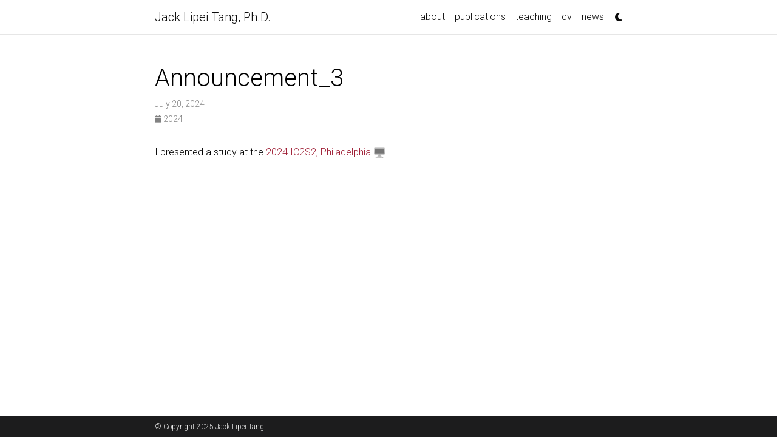

--- FILE ---
content_type: text/css; charset=utf-8
request_url: https://cdn.jsdelivr.net/gh/jwarby/jekyll-pygments-themes@master/native.css
body_size: 265
content:
.highlight pre { background-color: #404040 }
.highlight .hll { background-color: #404040 }
.highlight .c { color: #999999; font-style: italic } /* Comment */
.highlight .err { color: #a61717; background-color: #e3d2d2 } /* Error */
.highlight .g { color: #d0d0d0 } /* Generic */
.highlight .k { color: #6ab825; font-weight: bold } /* Keyword */
.highlight .l { color: #d0d0d0 } /* Literal */
.highlight .n { color: #d0d0d0 } /* Name */
.highlight .o { color: #d0d0d0 } /* Operator */
.highlight .x { color: #d0d0d0 } /* Other */
.highlight .p { color: #d0d0d0 } /* Punctuation */
.highlight .cm { color: #999999; font-style: italic } /* Comment.Multiline */
.highlight .cp { color: #cd2828; font-weight: bold } /* Comment.Preproc */
.highlight .c1 { color: #999999; font-style: italic } /* Comment.Single */
.highlight .cs { color: #e50808; font-weight: bold; background-color: #520000 } /* Comment.Special */
.highlight .gd { color: #d22323 } /* Generic.Deleted */
.highlight .ge { color: #d0d0d0; font-style: italic } /* Generic.Emph */
.highlight .gr { color: #d22323 } /* Generic.Error */
.highlight .gh { color: #ffffff; font-weight: bold } /* Generic.Heading */
.highlight .gi { color: #589819 } /* Generic.Inserted */
.highlight .go { color: #cccccc } /* Generic.Output */
.highlight .gp { color: #aaaaaa } /* Generic.Prompt */
.highlight .gs { color: #d0d0d0; font-weight: bold } /* Generic.Strong */
.highlight .gu { color: #ffffff; text-decoration: underline } /* Generic.Subheading */
.highlight .gt { color: #d22323 } /* Generic.Traceback */
.highlight .kc { color: #6ab825; font-weight: bold } /* Keyword.Constant */
.highlight .kd { color: #6ab825; font-weight: bold } /* Keyword.Declaration */
.highlight .kn { color: #6ab825; font-weight: bold } /* Keyword.Namespace */
.highlight .kp { color: #6ab825 } /* Keyword.Pseudo */
.highlight .kr { color: #6ab825; font-weight: bold } /* Keyword.Reserved */
.highlight .kt { color: #6ab825; font-weight: bold } /* Keyword.Type */
.highlight .ld { color: #d0d0d0 } /* Literal.Date */
.highlight .m { color: #3677a9 } /* Literal.Number */
.highlight .s { color: #ed9d13 } /* Literal.String */
.highlight .na { color: #bbbbbb } /* Name.Attribute */
.highlight .nb { color: #24909d } /* Name.Builtin */
.highlight .nc { color: #447fcf; text-decoration: underline } /* Name.Class */
.highlight .no { color: #40ffff } /* Name.Constant */
.highlight .nd { color: #ffa500 } /* Name.Decorator */
.highlight .ni { color: #d0d0d0 } /* Name.Entity */
.highlight .ne { color: #bbbbbb } /* Name.Exception */
.highlight .nf { color: #447fcf } /* Name.Function */
.highlight .nl { color: #d0d0d0 } /* Name.Label */
.highlight .nn { color: #447fcf; text-decoration: underline } /* Name.Namespace */
.highlight .nx { color: #d0d0d0 } /* Name.Other */
.highlight .py { color: #d0d0d0 } /* Name.Property */
.highlight .nt { color: #6ab825; font-weight: bold } /* Name.Tag */
.highlight .nv { color: #40ffff } /* Name.Variable */
.highlight .ow { color: #6ab825; font-weight: bold } /* Operator.Word */
.highlight .w { color: #666666 } /* Text.Whitespace */
.highlight .mf { color: #3677a9 } /* Literal.Number.Float */
.highlight .mh { color: #3677a9 } /* Literal.Number.Hex */
.highlight .mi { color: #3677a9 } /* Literal.Number.Integer */
.highlight .mo { color: #3677a9 } /* Literal.Number.Oct */
.highlight .sb { color: #ed9d13 } /* Literal.String.Backtick */
.highlight .sc { color: #ed9d13 } /* Literal.String.Char */
.highlight .sd { color: #ed9d13 } /* Literal.String.Doc */
.highlight .s2 { color: #ed9d13 } /* Literal.String.Double */
.highlight .se { color: #ed9d13 } /* Literal.String.Escape */
.highlight .sh { color: #ed9d13 } /* Literal.String.Heredoc */
.highlight .si { color: #ed9d13 } /* Literal.String.Interpol */
.highlight .sx { color: #ffa500 } /* Literal.String.Other */
.highlight .sr { color: #ed9d13 } /* Literal.String.Regex */
.highlight .s1 { color: #ed9d13 } /* Literal.String.Single */
.highlight .ss { color: #ed9d13 } /* Literal.String.Symbol */
.highlight .bp { color: #24909d } /* Name.Builtin.Pseudo */
.highlight .vc { color: #40ffff } /* Name.Variable.Class */
.highlight .vg { color: #40ffff } /* Name.Variable.Global */
.highlight .vi { color: #40ffff } /* Name.Variable.Instance */
.highlight .il { color: #3677a9 } /* Literal.Number.Integer.Long */
